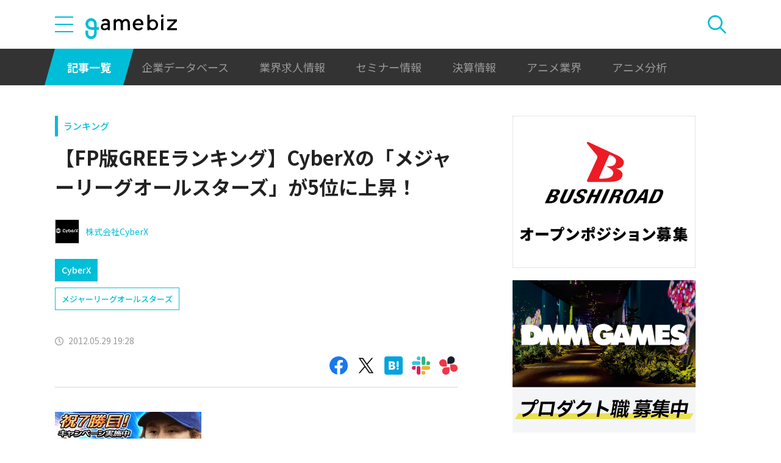

--- FILE ---
content_type: text/html; charset=UTF-8
request_url: https://gamebiz.jp/news/61957
body_size: 12110
content:
<!DOCTYPE html>
<html lang="ja">
<head>
    
    <!-- Google Tag Manager -->
    <script>(function(w,d,s,l,i){w[l]=w[l]||[];w[l].push({'gtm.start':new Date().getTime(),event:'gtm.js'});var f=d.getElementsByTagName(s)[0],j=d.createElement(s),dl=l!='dataLayer'?'&l='+l:'';j.async=true;j.src='https://www.googletagmanager.com/gtm.js?id='+i+dl;f.parentNode.insertBefore(j,f);})(window,document,'script','dataLayer','GTM-MZ9ZXJH');</script>
    <!-- End Google Tag Manager -->
    
<meta charset="utf-8"><meta http-equiv="X-UA-Compatible" content="IE=edge" />
<meta name="viewport" content="width=device-width, initial-scale=1.0, user-scalable=no" />
<title>【FP版GREEランキング】CyberXの「メジャーリーグオールスターズ」が5位に上昇！ | gamebiz</title>
<meta name="description" content="5月29日付のフィーチャフォン版「GREE」ランキングでは、トップ3は前日と変わらなかった。KONAMI「ドラゴンコレクション」が1位、カプコン/gumi「モンハン探検記 まぼろしの島」が2位、EA/gumi「FIFAワールドクラスサッカー」が3位だった。本日の注目は、CyberXの「メジャーリーグオールスターズ」だろう。前日の8位から5位に順位を上げており、トップ3入りが視野に入ってきた。男性…"/>
<meta name="keywords" content="Social,ゲーム,インフォ,SocialGameInfo,最新情報,人気アプリ,gamebiz,【FP版GREEランキング】CyberXの「メジャーリーグオールスターズ」が5位に上昇！"/>
<meta name="viewport" content="width=device-width,initial-scale=1.0,minimum-scale=1.0,user-scalable=no">
<meta name="format-detection" content="telephone=no, email=no, address=no">
<link href="/favicon.ico?1746614308" type="image/x-icon" rel="icon"><link href="/favicon.ico?1746614308" type="image/x-icon" rel="shortcut icon"><link href="/img/apple-touch-icon.png?1746614308" rel="apple-touch-icon-precomposed"><link rel="alternate" type="application/rss+xml" title="gamebiz【ゲームビズ】" href="https://gamebiz.jp/feed.rss" />
<meta property="og:title" content="【FP版GREEランキング】CyberXの「メジャーリーグオールスターズ」が5位に上昇！ | gamebiz"/>
<meta property="og:type" content="article"/>
<meta property="og:url" content="https://gamebiz.jp/news/61957"/>
<meta property="og:image" content="https://i3.gamebiz.jp/images/original/120529m006-201205.jpg"/>
<meta property="og:site_name" content="gamebiz【ゲームビズ】"/>
<meta property="og:description" content="5月29日付のフィーチャフォン版「GREE」ランキングでは、トップ3は前日と変わらなかった。KONAMI「ドラゴンコレクション」が1位、カプコン/gumi「モンハン探検記 まぼろしの島」が2位、EA/gumi「FIFAワールドクラスサッカー」が3位だった。本日の注目は、CyberXの「メジャーリーグオールスターズ」だろう。前日の8位から5位に順位を上げており、トップ3入りが視野に入ってきた。男性…"/>
<meta name="twitter:card" content="summary_large_image">
<meta name="twitter:site" content="@gamebiznews">
<meta property="fb:app_id" content="374980990488667"/>
<!--[if lte IE 9]><script src="../js/lib/html5shiv-printshiv.min.js"></script><![endif]-->

<link href="/news/61957" rel="canonical">
<link href="//fonts.googleapis.com/css?family=Montserrat:400,700" rel="stylesheet">
<link rel="stylesheet" href="https://cdnjs.cloudflare.com/ajax/libs/tiny-slider/2.9.3/tiny-slider.css"/>
<link rel="stylesheet" href="/css/swiper.min.css?1746613884"><link rel="stylesheet" href="/css/styles.css?1746613928">
</head>
<body class="page--article-detail">    <!-- Google Tag Manager (noscript) -->
<noscript><iframe src="https://www.googletagmanager.com/ns.html?id=GTM-MZ9ZXJH" height="0" width="0" style="display:none;visibility:hidden"></iframe></noscript>
<!-- End Google Tag Manager (noscript) -->
        
<header class="header js-header">
    <div class="container header__utils">
        <button type="button" class="header__open-drawer js-header__open-drawer">
            <span class="header__open-icon icon icon-menu">
                <span class="icon-menu__bar"></span>
                <span class="icon-menu__bar"></span>
                <span class="icon-menu__bar"></span>
            </span>
        </button>
        <div class="header__drawer js-header__drawer" data-overlay-classname="header__drawer-overlay">
    <div class="header__close-drawer-and-title js-header__close-drawer-and-title">
        <h2 class="header__drawer-title title--with-bl">カテゴリから探す</h2>
        <button type="button" class="header__close-drawer js-header__close-drawer">
            <span class="header__close-icon icon icon-close"></span>
        </button>
    </div>
    <div class="header__category-container--scrollable js-header__category-container">
                                <figure class="list-section header__category-group category-group">
                                <figcaption>
                    <h3 class="list-section__title header__category-group__name category-group__name">
                        企業動向                    </h3>
                </figcaption>
                                <ul class="header__category-list category-list">
                                            <li class="header__category-list__item category-list__item">
                            <a href="/news/category/1" class="header__category-list__link category-list__link">決算情報</a>                        </li>
                                            <li class="header__category-list__item category-list__item">
                            <a href="/news/category/47" class="header__category-list__link category-list__link">ファイナンス</a>                        </li>
                                            <li class="header__category-list__item category-list__item">
                            <a href="/news/category/42" class="header__category-list__link category-list__link">法務</a>                        </li>
                                            <li class="header__category-list__item category-list__item">
                            <a href="/news/category/12" class="header__category-list__link category-list__link">調査資料</a>                        </li>
                                            <li class="header__category-list__item category-list__item">
                            <a href="/news/category/11" class="header__category-list__link category-list__link">人事</a>                        </li>
                                            <li class="header__category-list__item category-list__item">
                            <a href="/news/category/8" class="header__category-list__link category-list__link">業界ニュース</a>                        </li>
                                    </ul>
            </figure>
                                            <figure class="list-section header__category-group category-group">
                                <figcaption>
                    <h3 class="list-section__title header__category-group__name category-group__name">
                        ゲーム動向                    </h3>
                </figcaption>
                                <ul class="header__category-list category-list">
                                            <li class="header__category-list__item category-list__item">
                            <a href="/news/category/5" class="header__category-list__link category-list__link">新作ゲーム</a>                        </li>
                                            <li class="header__category-list__item category-list__item">
                            <a href="/news/category/22" class="header__category-list__link category-list__link">サービス終了</a>                        </li>
                                            <li class="header__category-list__item category-list__item">
                            <a href="/news/category/13" class="header__category-list__link category-list__link">海外市場</a>                        </li>
                                            <li class="header__category-list__item category-list__item">
                            <a href="/news/category/9" class="header__category-list__link category-list__link">事前登録</a>                        </li>
                                            <li class="header__category-list__item category-list__item">
                            <a href="/news/category/2" class="header__category-list__link category-list__link">ランキング</a>                        </li>
                                            <li class="header__category-list__item category-list__item">
                            <a href="/news/category/4" class="header__category-list__link category-list__link">キャンペーン</a>                        </li>
                                            <li class="header__category-list__item category-list__item">
                            <a href="/news/category/10" class="header__category-list__link category-list__link">イベント</a>                        </li>
                                            <li class="header__category-list__item category-list__item">
                            <a href="/news/category/45" class="header__category-list__link category-list__link">アナログ/グッズ</a>                        </li>
                                    </ul>
            </figure>
                                            <figure class="list-section header__category-group category-group">
                                <figcaption>
                    <h3 class="list-section__title header__category-group__name category-group__name">
                        AnimeRecorder                    </h3>
                </figcaption>
                                <ul class="header__category-list category-list">
                                            <li class="header__category-list__item category-list__item">
                            <a href="/news/category/101" class="header__category-list__link category-list__link">アニメ情報</a>                        </li>
                                            <li class="header__category-list__item category-list__item">
                            <a href="/news/category/100" class="header__category-list__link category-list__link">アニメ業界</a>                        </li>
                                    </ul>
            </figure>
                                            <figure class="list-section header__category-group category-group">
                                <figcaption>
                    <h3 class="list-section__title header__category-group__name category-group__name">
                        特集                    </h3>
                </figcaption>
                                <ul class="header__category-list category-list">
                                            <li class="header__category-list__item category-list__item">
                            <a href="/news/category/3" class="header__category-list__link category-list__link">インタビュー</a>                        </li>
                                            <li class="header__category-list__item category-list__item">
                            <a href="/news/category/46" class="header__category-list__link category-list__link">BLC/NFT/メタバース</a>                        </li>
                                            <li class="header__category-list__item category-list__item">
                            <a href="/news/category/18" class="header__category-list__link category-list__link">tech</a>                        </li>
                                            <li class="header__category-list__item category-list__item">
                            <a href="/news/category/17" class="header__category-list__link category-list__link">マーケティング</a>                        </li>
                                            <li class="header__category-list__item category-list__item">
                            <a href="/news/category/7" class="header__category-list__link category-list__link">セミナー</a>                        </li>
                                    </ul>
            </figure>
                                            <figure class="list-section header__category-group category-group">
                                <ul class="header__category-list category-list">
                                            <li class="header__category-list__item category-list__item">
                            <a href="/news/category/20" class="header__category-list__link category-list__link">おはようgamebiz</a>                        </li>
                                    </ul>
            </figure>
                            <figure class="list-section header__category-group category-group">
            <ul class="header__category-list category-list">
                <li class="header__category-list__item category-list__item category-list__item--all-articles">
                    <a href="/news" class="header__category-list__link category-list__link">すべての記事を見る</a>                </li>
            </ul>
        </figure>
    </div>
</div>
        <div class="header__logo-container">
            <a href="/" class="header__logo"><img src="/img/logo.svg?1746614308" class="header__logo__image" alt="gamebiz"></a>        </div>
        <div class="header__search js-header__search">
            <div class="header__toggle-search">
                <button type="button" class="header__open-search js-header__open-search">
                    <span class="header__open-search__icon icon icon-search"></span>
                </button>
                <button type="button" class="header__close-search js-header__close-search">
                    <span class="icon icon-close header__close-search__icon"></span>
                </button>
            </div>
            
<form method="get" accept-charset="utf-8" id="headerSearchForm" class="header__search-form" action="/news/search">    <div class="header__search-form__inner">
        <select name="search_category" id="headerSearchSelectCategory" class="header__select-category"><option value="">すべての記事を見る</option><optgroup label="企業動向"><option value="1">決算情報</option><option value="47">ファイナンス</option><option value="42">法務</option><option value="12">調査資料</option><option value="11">人事</option><option value="8">業界ニュース</option></optgroup><optgroup label="ゲーム動向"><option value="5">新作ゲーム</option><option value="22">サービス終了</option><option value="13">海外市場</option><option value="9">事前登録</option><option value="2">ランキング</option><option value="4">キャンペーン</option><option value="10">イベント</option><option value="45">アナログ/グッズ</option></optgroup><optgroup label="AnimeRecorder"><option value="101">アニメ情報</option><option value="100">アニメ業界</option></optgroup><optgroup label="特集"><option value="3">インタビュー</option><option value="46">BLC/NFT/メタバース</option><option value="18">tech</option><option value="17">マーケティング</option><option value="7">セミナー</option></optgroup><option value="20">おはようgamebiz</option></select>        <div class="form-control form-control--button"><button type="button" class="header__open-category-list-modal submit-button btn btn--color-primary" data-micromodal-trigger="modal--select-category">カテゴリ選択<div class="icon icon-plus"></div></button></div>        <input type="text" name="keyword" autocomplete="off" class="header__search-input" placeholder="キーワード検索" id="keyword" aria-label="キーワード検索">        <div class="form-control form-control--button"><button type="submit" class="header__search-submit btn btn--color-text"><span class="header__search-submit__icon icon icon-search--white"></span>検索</button></div>    </div>
</form>            
<div id="modal--select-category" class="modal" aria-hidden="true">
    <div class="modal__overlay overlay" tabindex="-1" data-micromodal-close>
        <div class="modal__container" role="dialog" aria-modal="true" aria-labelledby="modal--select-category__title">
            <header class="modal__header">
                <h2 id="modal--select-category__title" class="title--with-bl">
                    カテゴリ選択
                </h2>
                <button class="modal__close" aria-label="Close modal" data-micromodal-close>
                    <span class="modal__close__icon icon icon-close"></span>
                </button>
            </header>
            <div class="modal__content" id="modal--select-category__content">
                                    <figure class="list-section select-category__category-group category-group">
                        <figcaption>
                            <h3 class="list-section__title select-category__category-group__name category-group__name">
                                企業動向                            </h3>
                        </figcaption>
                        <ul class="select-category__category-list category-list">
                                                            <li class="select-category__category-list__item category-list__item">
                                    <a href="javascript:;" class="select-category__category-list__link category-list__link js-modal-link-select-category" data-id="1">決算情報</a>                                </li>
                                                            <li class="select-category__category-list__item category-list__item">
                                    <a href="javascript:;" class="select-category__category-list__link category-list__link js-modal-link-select-category" data-id="47">ファイナンス</a>                                </li>
                                                            <li class="select-category__category-list__item category-list__item">
                                    <a href="javascript:;" class="select-category__category-list__link category-list__link js-modal-link-select-category" data-id="42">法務</a>                                </li>
                                                            <li class="select-category__category-list__item category-list__item">
                                    <a href="javascript:;" class="select-category__category-list__link category-list__link js-modal-link-select-category" data-id="12">調査資料</a>                                </li>
                                                            <li class="select-category__category-list__item category-list__item">
                                    <a href="javascript:;" class="select-category__category-list__link category-list__link js-modal-link-select-category" data-id="11">人事</a>                                </li>
                                                            <li class="select-category__category-list__item category-list__item">
                                    <a href="javascript:;" class="select-category__category-list__link category-list__link js-modal-link-select-category" data-id="8">業界ニュース</a>                                </li>
                                                    </ul>
                    </figure>
                                    <figure class="list-section select-category__category-group category-group">
                        <figcaption>
                            <h3 class="list-section__title select-category__category-group__name category-group__name">
                                ゲーム動向                            </h3>
                        </figcaption>
                        <ul class="select-category__category-list category-list">
                                                            <li class="select-category__category-list__item category-list__item">
                                    <a href="javascript:;" class="select-category__category-list__link category-list__link js-modal-link-select-category" data-id="5">新作ゲーム</a>                                </li>
                                                            <li class="select-category__category-list__item category-list__item">
                                    <a href="javascript:;" class="select-category__category-list__link category-list__link js-modal-link-select-category" data-id="22">サービス終了</a>                                </li>
                                                            <li class="select-category__category-list__item category-list__item">
                                    <a href="javascript:;" class="select-category__category-list__link category-list__link js-modal-link-select-category" data-id="13">海外市場</a>                                </li>
                                                            <li class="select-category__category-list__item category-list__item">
                                    <a href="javascript:;" class="select-category__category-list__link category-list__link js-modal-link-select-category" data-id="9">事前登録</a>                                </li>
                                                            <li class="select-category__category-list__item category-list__item">
                                    <a href="javascript:;" class="select-category__category-list__link category-list__link js-modal-link-select-category" data-id="2">ランキング</a>                                </li>
                                                            <li class="select-category__category-list__item category-list__item">
                                    <a href="javascript:;" class="select-category__category-list__link category-list__link js-modal-link-select-category" data-id="4">キャンペーン</a>                                </li>
                                                            <li class="select-category__category-list__item category-list__item">
                                    <a href="javascript:;" class="select-category__category-list__link category-list__link js-modal-link-select-category" data-id="10">イベント</a>                                </li>
                                                            <li class="select-category__category-list__item category-list__item">
                                    <a href="javascript:;" class="select-category__category-list__link category-list__link js-modal-link-select-category" data-id="45">アナログ/グッズ</a>                                </li>
                                                    </ul>
                    </figure>
                                    <figure class="list-section select-category__category-group category-group">
                        <figcaption>
                            <h3 class="list-section__title select-category__category-group__name category-group__name">
                                AnimeRecorder                            </h3>
                        </figcaption>
                        <ul class="select-category__category-list category-list">
                                                            <li class="select-category__category-list__item category-list__item">
                                    <a href="javascript:;" class="select-category__category-list__link category-list__link js-modal-link-select-category" data-id="101">アニメ情報</a>                                </li>
                                                            <li class="select-category__category-list__item category-list__item">
                                    <a href="javascript:;" class="select-category__category-list__link category-list__link js-modal-link-select-category" data-id="100">アニメ業界</a>                                </li>
                                                    </ul>
                    </figure>
                                    <figure class="list-section select-category__category-group category-group">
                        <figcaption>
                            <h3 class="list-section__title select-category__category-group__name category-group__name">
                                特集                            </h3>
                        </figcaption>
                        <ul class="select-category__category-list category-list">
                                                            <li class="select-category__category-list__item category-list__item">
                                    <a href="javascript:;" class="select-category__category-list__link category-list__link js-modal-link-select-category" data-id="3">インタビュー</a>                                </li>
                                                            <li class="select-category__category-list__item category-list__item">
                                    <a href="javascript:;" class="select-category__category-list__link category-list__link js-modal-link-select-category" data-id="46">BLC/NFT/メタバース</a>                                </li>
                                                            <li class="select-category__category-list__item category-list__item">
                                    <a href="javascript:;" class="select-category__category-list__link category-list__link js-modal-link-select-category" data-id="18">tech</a>                                </li>
                                                            <li class="select-category__category-list__item category-list__item">
                                    <a href="javascript:;" class="select-category__category-list__link category-list__link js-modal-link-select-category" data-id="17">マーケティング</a>                                </li>
                                                            <li class="select-category__category-list__item category-list__item">
                                    <a href="javascript:;" class="select-category__category-list__link category-list__link js-modal-link-select-category" data-id="7">セミナー</a>                                </li>
                                                    </ul>
                    </figure>
                                    <figure class="list-section select-category__category-group category-group">
                        <figcaption>
                            <h3 class="list-section__title select-category__category-group__name category-group__name">
                                                            </h3>
                        </figcaption>
                        <ul class="select-category__category-list category-list">
                                                            <li class="select-category__category-list__item category-list__item">
                                    <a href="javascript:;" class="select-category__category-list__link category-list__link js-modal-link-select-category" data-id="20">おはようgamebiz</a>                                </li>
                                                    </ul>
                    </figure>
                                <figure class="list-section select-category__category-group category-group">
                    <ul class="select-category__category-list category-list">
                        <li class="select-category__category-list__item category-list__item category-list__item--all-articles">
                            <a href="javascript:;" class="select-category__category-list__link category-list__link js-modal-link-select-category">すべての記事を見る</a>                        </li>
                    </ul>
                </figure>
            </div>
        </div>
    </div>
</div>
        </div>
    </div>
    <nav class="header__nav">
        <div class="header__nav__container container">
            <a href="/news" class="header__nav__link is-current">記事一覧</a>            <a href="/companies" class="header__nav__link">企業データベース</a>            <a href="/jobs" class="header__nav__link">業界求人情報</a>            <a href="/seminars" class="header__nav__link">セミナー情報</a>            <a href="/news/category/1" class="header__nav__link">決算情報</a>            <a href="/news/category/100" class="header__nav__link">アニメ業界</a>            <a href="/news/tag/23237" class="header__nav__link">アニメ分析</a>        </div>
    </nav>
</header>
    
<main class="main">
    <div class="main__contents js-main__contents">
        <div class="container main__contents__container">
            <div class="page-contents js-page-contents">
                <div class="page-contents__inner">
                    
    <div class="ad ad--gold ad--side-gold--sp" data-ad-side-gold-sp></div>
                    <article class="article">
                        <div class="article__header">
                            <div class="bg-video__box">
                                <div class="bg-video__box__inner">
                                                                        <div class="article__category">
                                        <a href="/news/category/2">ランキング</a>                                    </div>
                                                                        <h1 class="article__title">
                                        【FP版GREEランキング】CyberXの「メジャーリーグオールスターズ」が5位に上昇！                                    </h1>
                                </div>
                            </div>
                            <div class="bg-video__box bg-video__box--ad--external bg-video__box--bg bg-video__box--padding--s bg-video__box--margin--s">
                                <div class="bg-video__box__inner">
                                    <div class="ad ad--external" data-ad='{"area_category":"google-ad","area":"sp-article-detail"}'></div>
                                </div>
                            </div>
                            
<div class="article__companies">
    <div class="bg-video__box bg-video__box--company-list bg-video__box--bg bg-video__box--padding--s bg-video__box--margin--s">
        <div class="bg-video__box__inner">
            <ul class="company-list">
                                <li class="company-list__item">
                    <a href="/companies/121" class="company-list__link">
                        <div class="company-list__image media-container">
                            <div class="media-inner">
                                <img src="https://i3.gamebiz.jp/images/original/120530cyberxlogo.jpg" class="media-image" onerror="this.onerror = null;this.src=&quot;/img/no-image-company.png?1746614308&quot;" alt="">                            </div>
                        </div>
                        <div class="company-list__name">
                            株式会社CyberX                        </div>
                    </a>
                </li>
                            </ul>
        </div>
    </div>
    <div class="bg-video__box">
        <div class="bg-video__box__inner">
            <ul class="company-list company-list--block-link">
                                <li class="company-list__item">
                    <a href="/companies/121#articles" class="company-list__link">
                        <div class="company-list__image media-container">
                            <div class="media-inner">
                                <img src="https://i3.gamebiz.jp/images/original/120530cyberxlogo.jpg" class="media-image" onerror="this.onerror = null;this.src=&quot;/img/no-image-company.png?1746614308&quot;" alt="">                            </div>
                        </div>
                        <div class="company-list__name">
                            CyberX                        </div>
                    </a>
                </li>
                            </ul>
        </div>
    </div>
</div>
                            <div class="bg-video__box">
                                <div class="bg-video__box__inner">
                                    <div class="article__tags">
                                        
<ul class="tag-list">
        <li class="tag-list__item">
        <a href="/news/tag/2741" class="tag-list__link tag">メジャーリーグオールスターズ</a>    </li>
    </ul>
                                    </div>
                                </div>
                            </div>
                            <div class="bg-video__box">
                                <div class="bg-video__box__inner">
                                    <div class="author-and-published-at">
                                                                                                                            <div class="article__published-at">
                                                <span class="article__published-at__icon icon icon-clock"></span>
                                                2012.05.29 19:28                                            </div>
                                                                            </div>
                                </div>
                            </div>
                            <div class="bg-video__box">
                                <div class="bg-video__box__inner">
                                    <div class="share-sns">
    <a href="https://www.facebook.com/share.php?u=https%3A%2F%2Fgamebiz.jp%2Fnews%2F61957" class="share-sns__link" target="_blank"><span class="icon icon-facebook"></a>    <a href="https://twitter.com/" class="share-sns__link" target="_blank" onclick="window.open(&#039;https://twitter.com/intent/tweet?text=%E3%80%90FP%E7%89%88GREE%E3%83%A9%E3%83%B3%E3%82%AD%E3%83%B3%E3%82%B0%E3%80%91CyberX%E3%81%AE%E3%80%8C%E3%83%A1%E3%82%B8%E3%83%A3%E3%83%BC%E3%83%AA%E3%83%BC%E3%82%B0%E3%82%AA%E3%83%BC%E3%83%AB%E3%82%B9%E3%82%BF%E3%83%BC%E3%82%BA%E3%80%8D%E3%81%8C5%E4%BD%8D%E3%81%AB%E4%B8%8A%E6%98%87%EF%BC%81%0Ahttps%3A%2F%2Fgamebiz.jp%2Fnews%2F61957&#039;,
                       &#039;tweetwindow&#039;,
                       &#039;width=550, height=450, personalbar=0, toolbar=0, scrollbars=1, resizable=1&#039;); return false;"><span class="icon icon-X"></a>    <a href="https://b.hatena.ne.jp/add?mode=confirm&amp;url=https%3A%2F%2Fgamebiz.jp%2Fnews%2F61957&amp;title=%E3%80%90FP%E7%89%88GREE%E3%83%A9%E3%83%B3%E3%82%AD%E3%83%B3%E3%82%B0%E3%80%91CyberX%E3%81%AE%E3%80%8C%E3%83%A1%E3%82%B8%E3%83%A3%E3%83%BC%E3%83%AA%E3%83%BC%E3%82%B0%E3%82%AA%E3%83%BC%E3%83%AB%E3%82%B9%E3%82%BF%E3%83%BC%E3%82%BA%E3%80%8D%E3%81%8C5%E4%BD%8D%E3%81%AB%E4%B8%8A%E6%98%87%EF%BC%81" class="share-sns__link" target="_blank"><span class="icon icon-hatena"></a>    <a href="https://gamebiz.jp/slack/authorize?url=https%3A%2F%2Fgamebiz.jp%2Fnews%2F61957&amp;title=%E3%80%90FP%E7%89%88GREE%E3%83%A9%E3%83%B3%E3%82%AD%E3%83%B3%E3%82%B0%E3%80%91CyberX%E3%81%AE%E3%80%8C%E3%83%A1%E3%82%B8%E3%83%A3%E3%83%BC%E3%83%AA%E3%83%BC%E3%82%B0%E3%82%AA%E3%83%BC%E3%83%AB%E3%82%B9%E3%82%BF%E3%83%BC%E3%82%BA%E3%80%8D%E3%81%8C5%E4%BD%8D%E3%81%AB%E4%B8%8A%E6%98%87%EF%BC%81" class="share-sns__link" target="_blank"><span class="icon icon-slack"></a>    <a href="https://gamebiz.jp/chatwork/authorize?url=https%253A%252F%252Fgamebiz.jp%252Fnews%252F61957&amp;title=%25E3%2580%2590FP%25E7%2589%2588GREE%25E3%2583%25A9%25E3%2583%25B3%25E3%2582%25AD%25E3%2583%25B3%25E3%2582%25B0%25E3%2580%2591CyberX%25E3%2581%25AE%25E3%2580%258C%25E3%2583%25A1%25E3%2582%25B8%25E3%2583%25A3%25E3%2583%25BC%25E3%2583%25AA%25E3%2583%25BC%25E3%2582%25B0%25E3%2582%25AA%25E3%2583%25BC%25E3%2583%25AB%25E3%2582%25B9%25E3%2582%25BF%25E3%2583%25BC%25E3%2582%25BA%25E3%2580%258D%25E3%2581%258C5%25E4%25BD%258D%25E3%2581%25AB%25E4%25B8%258A%25E6%2598%2587%25EF%25BC%2581" class="share-sns__link" target="_blank"><span class="icon icon-chatworks"></a></div>
                                </div>
                            </div>
                        </div>
                        <div class="bg-video__box bg-video__box--bg bg-video__box--margin--s--top bg-video__box--padding--s--top">
                            <div class="bg-video__box__inner">
                                <div class="article__body">
                                    <div class="article__featured-image"></div>
                                    <!-- TODO: [data-content="blogparts"] つける -->
                                    <div class="article__body-text" data-content="blogparts">
                                        <img data-lazyload="delay" data-src="https://i3.gamebiz.jp/old_images/uploads/2012/05/120529m006.jpg" alt="" title="120529m006" width="240" height="180" class="alignright size-full wp-image-61958" />5月29日付のフィーチャフォン版「GREE」ランキングでは、トップ3は前日と変わらなかった。KONAMI「ドラゴンコレクション」が1位、カプコン/gumi「モンハン探検記 まぼろしの島」が2位、EA/gumi「FIFAワールドクラスサッカー」が3位だった。<!--more-->

本日の注目は、CyberXの「メジャーリーグオールスターズ」だろう。前日の8位から5位に順位を上げており、トップ3入りが視野に入ってきた。男性ランキングは4位につけている。現在、会員数15万人突破を記念したキャンペーンに加え、ダルビッシュ投手の7勝目を記念したキャンペーンも実施しており、多くのユーザーを集めているようだ。メジャーリーグのニュース配信など毎日アクセスしたくなるような仕掛けが施されている。CAグループは、Mobageでの勢力図に大きな影響を与えたが、今後、GREEでも勢力図を変えるかもしれない。

また、KONAMI「Jリーグドリームイレブン」が13位から11位にランクアップ。Jリーグの選手に加えて、新たにサッカー日本代表チームの選手を追加しており、人気を集めた。従来のJリーグのファンだけでなく、日本代表を応援するファンが流入している模様で、ユーザーの動きが活発になっている模様。

&nbsp;

&nbsp;
<table border="0" frame="VOID" rules="NONE" cellspacing="0"><colgroup> <col width="39" /> <col width="285" /> <col width="232" /></colgroup>
<tbody>
<tr>
<td align="CENTER" width="39" height="17">順位</td>
<td align="CENTER" valign="MIDDLE" width="285">タイトル</td>
<td align="CENTER" valign="MIDDLE" width="232">開発会社</td>
</tr>
<tr>
<td align="LEFT" height="17"><span style="font-family: Times New Roman;">1</span></td>
<td align="LEFT"><a href="http://mpf.gree.jp/1/">ドラゴンコレクション</a></td>
<td align="LEFT">コナミデジタルエンタテインメント&lt;9766&gt;</td>
</tr>
<tr>
<td align="LEFT" height="17"><span style="font-family: Times New Roman;">2</span></td>
<td align="LEFT"><a href="http://mpf.gree.jp/3221">モンハン探検記 まぼろしの島</a></td>
<td align="LEFT">カプコン&lt;9697&gt;/gumi</td>
</tr>
<tr>
<td align="LEFT" height="17"><span style="font-family: Times New Roman;">3</span></td>
<td align="LEFT"><a href="http://mpf.gree.jp/3241">FIFAワールドクラスサッカー</a></td>
<td align="LEFT">エレクトロニック・アーツ/gumi</td>
</tr>
<tr>
<td align="LEFT" height="17"><span style="font-family: Times New Roman;">4</span></td>
<td align="LEFT"><a href="http://mpf.gree.jp/2855">王子様のプロポーズfor GREE</a></td>
<td align="LEFT">ボルテージ&lt;3639&gt;</td>
</tr>
<tr>
<td align="LEFT" height="17"><span style="font-family: Times New Roman;">5</span></td>
<td align="LEFT"><a href="http://mpf.gree.jp/52571">メジャーリーグオールスターズ</a></td>
<td align="LEFT"><span style="font-family: Times New Roman;">CyberX&lt;4751&gt;</span></td>
</tr>
<tr>
<td align="LEFT" height="17"><span style="font-family: Times New Roman;">6</span></td>
<td align="LEFT"><a href="http://mpf.gree.jp/2906">デジモンコレクターズ</a></td>
<td align="LEFT">バンダイナムコオンライン&lt;7832&gt;</td>
</tr>
<tr>
<td align="LEFT" height="17"><span style="font-family: Times New Roman;">7</span></td>
<td align="LEFT"><a href="http://mpf.gree.jp/3056">バハムートブレイブ</a></td>
<td align="LEFT">オルトプラス</td>
</tr>
<tr>
<td align="LEFT" height="17"><span style="font-family: Times New Roman;">8</span></td>
<td align="LEFT"><a href="http://mpf.gree.jp/841/">ちょこっとファーム</a></td>
<td align="LEFT">ドリコム&lt;3793&gt;</td>
</tr>
<tr>
<td align="LEFT" height="17"><span style="font-family: Times New Roman;">9</span></td>
<td align="LEFT"><a href="http://mpf.gree.jp/389/">任侠道</a></td>
<td align="LEFT"><span style="font-family: Times New Roman;">gumi</span></td>
</tr>
<tr>
<td align="LEFT" height="17"><span style="font-family: Times New Roman;">10</span></td>
<td align="LEFT"><a href="http://mpf.gree.jp/1236/">プロ野球ドリームナイン</a></td>
<td align="LEFT">コナミデジタルエンタテインメント&lt;9766&gt;</td>
</tr>
<tr>
<td align="LEFT" height="17"><span style="font-family: Times New Roman;">11</span></td>
<td align="LEFT"><a href="http://mpf.gree.jp/2620/">Jリーグドリームイレブン</a></td>
<td align="LEFT">コナミデジタルエンタテインメント&lt;9766&gt;</td>
</tr>
<tr>
<td align="LEFT" height="17"><span style="font-family: Times New Roman;">12</span></td>
<td align="LEFT"><a href="http://mpf.gree.jp/2440/">海賊道</a></td>
<td align="LEFT"><span style="font-family: Times New Roman;">gumi</span></td>
</tr>
<tr>
<td align="LEFT" height="17"><span style="font-family: Times New Roman;">13</span></td>
<td align="LEFT"><a href="http://mpf.gree.jp/652/">陰陽師～平安妖奇譚～</a></td>
<td align="LEFT">ドリコム&lt;3793&gt;</td>
</tr>
<tr>
<td align="LEFT" height="17"><span style="font-family: Times New Roman;">14</span></td>
<td align="LEFT"><a href="http://mpf.gree.jp/24/">ぼくのレストラン2</a></td>
<td align="LEFT"><span style="font-family: Times New Roman;">Synphonie</span></td>
</tr>
<tr>
<td align="LEFT" height="17"><span style="font-family: Times New Roman;">15</span></td>
<td align="LEFT" valign="MIDDLE" bgcolor="#ffffff"><a href="http://mpf.gree.jp/3462">キャプテン翼～つくろうドリームチーム～</a></td>
<td align="LEFT" valign="MIDDLE" bgcolor="#ffffff"><span style="font-family: Times New Roman;">KLab&lt;3656&gt;</span></td>
</tr>
<tr>
<td align="LEFT" height="17"><span style="font-family: Times New Roman;">16</span></td>
<td align="LEFT"><a href="http://mpf.gree.jp/1494/">クローズ×WORST～最強伝説～</a></td>
<td align="LEFT">コナミデジタルエンタテインメント&lt;9766&gt;</td>
</tr>
<tr>
<td align="LEFT" height="17"><span style="font-family: Times New Roman;">17</span></td>
<td align="LEFT"><a href="http://mpf.gree.jp/1174/">ポップタワー for GREE</a></td>
<td align="LEFT">タイトー&lt;9684&gt;</td>
</tr>
<tr>
<td align="LEFT" height="17"><span style="font-family: Times New Roman;">18</span></td>
<td align="LEFT"><a href="http://mpf.gree.jp/1801">100万人のWinning Post</a></td>
<td align="LEFT">コーエーテクモゲームス&lt;3635&gt;</td>
</tr>
<tr>
<td align="LEFT" height="17"><span style="font-family: Times New Roman;">19</span></td>
<td align="LEFT"><a href="http://mpf.gree.jp/51272/">恋人は専属SP☆プレミアム</a></td>
<td align="LEFT">ボルテージ&lt;3639&gt;</td>
</tr>
<tr>
<td align="LEFT" height="17"><span style="font-family: Times New Roman;">20</span></td>
<td align="LEFT"><a href="http://mpf.gree.jp/3496/">イケメン恋戦◆平清盛 for GREE</a></td>
<td align="LEFT">サイバード</td>
</tr>
</tbody>
</table>
&nbsp;

&nbsp;

&nbsp;

(C)CyberX,inc.
Ⓒ2012 MLB Advanced Media, L.P.Major League Baseball trademarks andcopyrights are used with permission of　MLB Advanced Media, L.P.All rights reserved.
ⒸMLBPA Official Licensee – Major League Baseball Players Association                                    </div>
                                </div>
                            </div>
                        </div>
                        <div class="article__footer">
                            <div class="bg-video__box bg-video__box--bg bg-video__box--margin--s--bottom bg-video__box--padding--s--bottom">
                                <div class="bg-video__box__inner">
                                    <div class="share-sns">
    <a href="https://www.facebook.com/share.php?u=https%3A%2F%2Fgamebiz.jp%2Fnews%2F61957" class="share-sns__link" target="_blank"><span class="icon icon-facebook"></a>    <a href="https://twitter.com/" class="share-sns__link" target="_blank" onclick="window.open(&#039;https://twitter.com/intent/tweet?text=%E3%80%90FP%E7%89%88GREE%E3%83%A9%E3%83%B3%E3%82%AD%E3%83%B3%E3%82%B0%E3%80%91CyberX%E3%81%AE%E3%80%8C%E3%83%A1%E3%82%B8%E3%83%A3%E3%83%BC%E3%83%AA%E3%83%BC%E3%82%B0%E3%82%AA%E3%83%BC%E3%83%AB%E3%82%B9%E3%82%BF%E3%83%BC%E3%82%BA%E3%80%8D%E3%81%8C5%E4%BD%8D%E3%81%AB%E4%B8%8A%E6%98%87%EF%BC%81%0Ahttps%3A%2F%2Fgamebiz.jp%2Fnews%2F61957&#039;,
                       &#039;tweetwindow&#039;,
                       &#039;width=550, height=450, personalbar=0, toolbar=0, scrollbars=1, resizable=1&#039;); return false;"><span class="icon icon-X"></a>    <a href="https://b.hatena.ne.jp/add?mode=confirm&amp;url=https%3A%2F%2Fgamebiz.jp%2Fnews%2F61957&amp;title=%E3%80%90FP%E7%89%88GREE%E3%83%A9%E3%83%B3%E3%82%AD%E3%83%B3%E3%82%B0%E3%80%91CyberX%E3%81%AE%E3%80%8C%E3%83%A1%E3%82%B8%E3%83%A3%E3%83%BC%E3%83%AA%E3%83%BC%E3%82%B0%E3%82%AA%E3%83%BC%E3%83%AB%E3%82%B9%E3%82%BF%E3%83%BC%E3%82%BA%E3%80%8D%E3%81%8C5%E4%BD%8D%E3%81%AB%E4%B8%8A%E6%98%87%EF%BC%81" class="share-sns__link" target="_blank"><span class="icon icon-hatena"></a>    <a href="https://gamebiz.jp/slack/authorize?url=https%3A%2F%2Fgamebiz.jp%2Fnews%2F61957&amp;title=%E3%80%90FP%E7%89%88GREE%E3%83%A9%E3%83%B3%E3%82%AD%E3%83%B3%E3%82%B0%E3%80%91CyberX%E3%81%AE%E3%80%8C%E3%83%A1%E3%82%B8%E3%83%A3%E3%83%BC%E3%83%AA%E3%83%BC%E3%82%B0%E3%82%AA%E3%83%BC%E3%83%AB%E3%82%B9%E3%82%BF%E3%83%BC%E3%82%BA%E3%80%8D%E3%81%8C5%E4%BD%8D%E3%81%AB%E4%B8%8A%E6%98%87%EF%BC%81" class="share-sns__link" target="_blank"><span class="icon icon-slack"></a>    <a href="https://gamebiz.jp/chatwork/authorize?url=https%253A%252F%252Fgamebiz.jp%252Fnews%252F61957&amp;title=%25E3%2580%2590FP%25E7%2589%2588GREE%25E3%2583%25A9%25E3%2583%25B3%25E3%2582%25AD%25E3%2583%25B3%25E3%2582%25B0%25E3%2580%2591CyberX%25E3%2581%25AE%25E3%2580%258C%25E3%2583%25A1%25E3%2582%25B8%25E3%2583%25A3%25E3%2583%25BC%25E3%2583%25AA%25E3%2583%25BC%25E3%2582%25B0%25E3%2582%25AA%25E3%2583%25BC%25E3%2583%25AB%25E3%2582%25B9%25E3%2582%25BF%25E3%2583%25BC%25E3%2582%25BA%25E3%2580%258D%25E3%2581%258C5%25E4%25BD%258D%25E3%2581%25AB%25E4%25B8%258A%25E6%2598%2587%25EF%25BC%2581" class="share-sns__link" target="_blank"><span class="icon icon-chatworks"></a></div>
                                </div>
                            </div>
                                                                                                                <div class="bg-video__box bg-video__box--bg bg-video__box--articles bg-video__box--padding--s bg-video__box--margin--s--bottom">
                                <div class="bg-video__box__inner">
                                                                        <div class="category-article-links">
                                        <h3 class="secondary-title">ランキング</h3>
                                        <div class="articles__scrollbox">
                                                                                            <div class="article article--vertical">
                                                    <a href="/news/420016" class="article__link">
    <div class="article__image media-container">
        <div class="media-inner">
            <img data-src="https://i3.gamebiz.jp/media/0b8d234b-4967-4f1c-ac1c-7d140874b8e6.jpg" class="media-image" onerror="this.onerror = null;this.data-src=&quot;/img/no-image-default.png?1746614308&quot;" data-object-fit="contain" data-lazyload="delay" alt="">        </div>
    </div>
    <div class="article__meta">
                <h3 class="article__title">
            【Steam(1/29)】偽英国紳士団の新作『東方の迷宮Tri 夢見る乙女と神秘の宝珠』が7位に登場　東方project二次創作の長編ダンジョンRPG        </h3>
                <div class="article__published-at">
            <span class="article__published-at__icon icon icon-clock"></span>
            2026.01.29 10:44        </div>
            </div>
</a>
                                                </div>
                                                                                            <div class="article article--vertical">
                                                    <a href="/news/420014" class="article__link">
    <div class="article__image media-container">
        <div class="media-inner">
            <img data-src="https://i3.gamebiz.jp/media/4f076560-e65d-4147-a860-0be1160ed4e4.jpg" class="media-image" onerror="this.onerror = null;this.data-src=&quot;/img/no-image-default.png?1746614308&quot;" data-object-fit="contain" data-lazyload="delay" alt="">        </div>
    </div>
    <div class="article__meta">
                <h3 class="article__title">
            【App Store(1/29)】『キングダム 覇道』が32ランクアップで8位に浮上　新ULTRAキャラ「アルティメット孫悟飯吸収 魔人ブウ」参戦で『レジェンズ』は126位⇒18位        </h3>
                <div class="article__published-at">
            <span class="article__published-at__icon icon icon-clock"></span>
            2026.01.29 10:30        </div>
            </div>
</a>
                                                </div>
                                                                                            <div class="article article--vertical">
                                                    <a href="/news/420012" class="article__link">
    <div class="article__image media-container">
        <div class="media-inner">
            <img data-src="https://i3.gamebiz.jp/media/053aa33c-7fd5-43bf-aee4-a627999e202a.jpg" class="media-image" onerror="this.onerror = null;this.data-src=&quot;/img/no-image-default.png?1746614308&quot;" data-object-fit="contain" data-lazyload="delay" alt="">        </div>
    </div>
    <div class="article__meta">
                <h3 class="article__title">
            【Google Play(1/29)】トップ20圏内に動きなし　新作『アークナイツ：エンドフィールド』が首位獲得なるかに関心        </h3>
                <div class="article__published-at">
            <span class="article__published-at__icon icon icon-clock"></span>
            2026.01.29 09:30        </div>
            </div>
</a>
                                                </div>
                                                                                    </div>
                                        <a href="/news/category/2" class="category-articles__show-all btn btn--color-primary btn--arrow-right">すべて見る</a>                                    </div>
                                                                    </div>
                            </div>
                                                        <div class="bg-video__box bg-video__box--ad--external bg-video__box--bg bg-video__box--padding--s bg-video__box--margin--s">
                                <div class="bg-video__box__inner">
                                    <div class="ad ad--external" data-ad='{"area_category":"google-ad","area":"sp-article-detail"}'></div>
                                </div>
                            </div>
                            
<div class="article__companies">
    <div class="bg-video__box bg-video__box--company-list bg-video__box--bg bg-video__box--padding--s bg-video__box--margin--s">
        <div class="bg-video__box__inner">
            <ul class="company-list">
                                <li class="company-list__item">
                    <a href="/companies/121" class="company-list__link">
                        <div class="company-list__image media-container">
                            <div class="media-inner">
                                <img src="https://i3.gamebiz.jp/images/original/120530cyberxlogo.jpg" class="media-image" onerror="this.onerror = null;this.src=&quot;/img/no-image-company.png?1746614308&quot;" alt="">                            </div>
                        </div>
                        <div class="company-list__name">
                            株式会社CyberX                        </div>
                    </a>
                </li>
                            </ul>
        </div>
    </div>
    <div class="bg-video__box">
        <div class="bg-video__box__inner">
            <ul class="company-list company-list--block-link">
                                <li class="company-list__item">
                    <a href="/companies/121#articles" class="company-list__link">
                        <div class="company-list__image media-container">
                            <div class="media-inner">
                                <img src="https://i3.gamebiz.jp/images/original/120530cyberxlogo.jpg" class="media-image" onerror="this.onerror = null;this.src=&quot;/img/no-image-company.png?1746614308&quot;" alt="">                            </div>
                        </div>
                        <div class="company-list__name">
                            CyberX                        </div>
                    </a>
                </li>
                            </ul>
        </div>
    </div>
</div>
                            <div class="bg-video__box">
                                <div class="bg-video__box__inner">
                                    <div class="article__tags">
                                        
<ul class="tag-list">
        <li class="tag-list__item">
        <a href="/news/tag/2741" class="tag-list__link tag">メジャーリーグオールスターズ</a>    </li>
    </ul>
                                    </div>
                                </div>
                            </div>
                        </div>
                    </article>
                    <div
                            class="
                                bg-video__box
                                bg-video__box--more-articles
                                bg-video__box--bg
                                bg-video__box--margin
                                bg-video__box--padding--s
                            "
                        >
                        <div class="bg-video__box__inner">
                            <section class="related-articles">
                                <h2 class="secondary-title">あわせて読みたい</h2>
                                                                
<div class="articles articles--stack">
        <div class="article article--horizontal">
        <a href="/news/67504" class="article__link">
    <div class="article__image media-container">
        <div class="media-inner">
            <img src="https://i3.gamebiz.jp/images/original/120709m01-201207.jpg" class="media-image" onerror="this.onerror = null;this.src=&quot;/img/no-image-default.png?1746614308&quot;" data-object-fit="contain" alt="">        </div>
    </div>
    <div class="article__meta">
                <div class="article__category-and-badge">
            <span class="article__category">
                ランキング            </span>
                    </div>
                <h3 class="article__title">
            【FP版GREEランキング（7/9）】CyberX「メジャーリーグオールスターズ」が12位に上昇        </h3>
                <div class="article__published-at">
            <span class="article__published-at__icon icon icon-clock"></span>
            2012.07.09 19:59        </div>
            </div>
</a>
    </div>
        <div class="article article--horizontal">
        <a href="/news/62685" class="article__link">
    <div class="article__image media-container">
        <div class="media-inner">
            <img src="https://i3.gamebiz.jp/images/original/120604d03-201206.jpg" class="media-image" onerror="this.onerror = null;this.src=&quot;/img/no-image-default.png?1746614308&quot;" data-object-fit="contain" alt="">        </div>
    </div>
    <div class="article__meta">
                <div class="article__category-and-badge">
            <span class="article__category">
                ランキング            </span>
                    </div>
                <h3 class="article__title">
            【SP版GREEランキング】CyberX「メジャーリーグオールスターズ」が11位に        </h3>
                <div class="article__published-at">
            <span class="article__published-at__icon icon icon-clock"></span>
            2012.06.04 20:39        </div>
            </div>
</a>
    </div>
        <div class="article article--horizontal">
        <a href="/news/62106" class="article__link">
    <div class="article__image media-container">
        <div class="media-inner">
            <img src="https://i3.gamebiz.jp/images/original/120530c02-201205.jpg" class="media-image" onerror="this.onerror = null;this.src=&quot;/img/no-image-default.png?1746614308&quot;" data-object-fit="contain" alt="">        </div>
    </div>
    <div class="article__meta">
                <div class="article__category-and-badge">
            <span class="article__category">
                ランキング            </span>
                    </div>
                <h3 class="article__title">
            【FP版GREEランキング】CyberX「メジャーリーグオールスターズ」がトップ3に！…Jリーグドリームイレブンもトップ10入り        </h3>
                <div class="article__published-at">
            <span class="article__published-at__icon icon icon-clock"></span>
            2012.05.30 20:46        </div>
            </div>
</a>
    </div>
    </div>
                                                            </section>
                        </div>
                    </div>
                    
        <div class="bg-video__box bg-video__box--margin--top">
        <div class="bg-video__box__inner">
            <section class="company-info">
                <div class="company ">
                    <div class="company__image-and-meta">
                                                <div class="company__image media-container">
                            <div class="media-inner">
                                <a href="/companies/121"><img data-src="https://i3.gamebiz.jp/images/original/120530cyberxlogo.jpg" class="media-image" onerror="this.onerror = null;this.data-src=&quot;/img/no-image-company.png?1746614308&quot;" data-lazyload="delay" alt=""></a>                            </div>
                        </div>
                                                <div class="company__meta">
                            <div class="company__name">株式会社CyberX</div>
                                                        
                        </div>
                        
                    </div>
                    
                    <div class="company__about">
    <h3 class="title--with-bl">会社情報</h3>
    <dl class="data-list">
        <div class="data-list__row">
            <dt class="data-list__title">会社名</dt>
            <dd class="data-list__description">
                株式会社CyberX            </dd>
        </div>
                <div class="data-list__row">
            <dt class="data-list__title">設立</dt>
            <dd class="data-list__description">2008年5月</dd>
        </div>
                                                    </dl>
</div>
                    
                    
                    
                    <a href="/companies/121" class="company__link-to-detail btn btn--color-primary btn--arrow-right">企業データを見る</a>                </div>
            </section>
        </div>
    </div>
                    </div>
            </div>
            
<aside class="sidebar js-sidebar">
    <div class="sidebar__inner">
        
    <section class="sidebar__section sidebar__section--ad bg-video__box">
        <div class="sidebar__content">
            <div class="ad ad--gold ad--side-gold--pc" data-ad='{"area_category": "enterprise-advertisement", "area": "side-gold"}'></div>
        </div>
    </section>
        
<section class="sidebar__section sidebar__section--ads bg-video__box">
    <div class="sidebar__content">
        <div class="spot-ads">
                                                <div class="ad ad--spot" data-ad='{"area_category": "spot-advertisement", "area": "spot", "ad_id": 95}'></div>
                                    </div>
    </div>
</section>
        <section class="sidebar__section sidebar__section--pickup-banners bg-video__box">
            <div class="sidebar__content">
                                
<div class="banners pickup-banners">
    

</div>
            </div>
        </section>
        <section class="sidebar__section sidebar__section--bg-colored sidebar__section--recruit bg-video__box bg-video__box--bg bg-video__box--padding bg-video__box--margin">
            <div class="sidebar__content">
                <div class="recruit">
                    <h2 class="primary-title primary-title--en">
                        Recruit<span class="primary-title__sub">業界求人情報</span>
                    </h2>
                    <div class="jobs">
                        
<div class="job job--vertical">
    
<a href="/jobs/1" class="job__link">
        <div class="job__image media-container">
        <div class="media-inner">
            <img data-src="https://i3.gamebiz.jp/media/14717365-e06b-4666-9862-43eee5a9381a.jpg" class="media-image" onerror="this.onerror = null;this.data-src=&quot;/img/no-image-default.png?1746614308&quot;" data-lazyload="delay" alt="">        </div>
    </div>
        <div class="job__meta">
        <div class="job__position">
            総合職【オープンポジション】        </div>
        <div class="job__company-name">
            株式会社ブシロード        </div>
        <h3 class="job__title">
            世界を彩るコンテンツ、次はあなたが広める番です。        </h3>
    </div>
</a>
</div>
                        
<div class="job job--horizontal">
    
<a href="/jobs/15" class="job__link">
        <div class="job__image media-container">
        <div class="media-inner">
            <img data-src="https://i3.gamebiz.jp/media/7d03a2b1-4a73-4efc-94fd-3499be766806.png" class="media-image" onerror="this.onerror = null;this.data-src=&quot;/img/no-image-default.png?1746614308&quot;" data-lazyload="delay" alt="">        </div>
    </div>
        <div class="job__meta">
        <div class="job__position">
            クライアントサイドエンジニア（UI担当、Unity）/サーバーサイドエンジニア（リーダー候補）/インフラエンジニア        </div>
        <div class="job__company-name">
            NextNinja        </div>
        <h3 class="job__title">
            【経験者優遇】自社開発・人気ソーシャルゲームのエンジニア(クライアント/サーバー/インフラ)        </h3>
    </div>
</a>
</div>
<div class="job job--horizontal">
    
<a href="/jobs/95" class="job__link">
        <div class="job__image media-container">
        <div class="media-inner">
            <img data-src="https://i3.gamebiz.jp/media/5c3bf0ad-e87b-4da3-8661-648ce7ab7b20.png" class="media-image" onerror="this.onerror = null;this.data-src=&quot;/img/no-image-default.png?1746614308&quot;" data-lazyload="delay" alt="">        </div>
    </div>
        <div class="job__meta">
        <div class="job__position">
            3ⅮCGキャラモデラー        </div>
        <div class="job__company-name">
            株式会社f4samurai        </div>
        <h3 class="job__title">
            新規ゲーム開発中！3ⅮCGキャラモデラー募集中！        </h3>
    </div>
</a>
</div>
                        
<div class="job job--vertical">
    
<a href="/jobs/53" class="job__link">
        <div class="job__image media-container">
        <div class="media-inner">
            <img data-src="https://i3.gamebiz.jp/media/50e1b3da-52d6-4633-9f66-3ed1485b6180.png" class="media-image" onerror="this.onerror = null;this.data-src=&quot;/img/no-image-default.png?1746614308&quot;" data-lazyload="delay" alt="">        </div>
    </div>
        <div class="job__meta">
        <div class="job__position">
            プランナー        </div>
        <div class="job__company-name">
            Happy Elements株式会社        </div>
        <h3 class="job__title">
            ゲームデザイナー（プランナー）        </h3>
    </div>
</a>
</div>
<div class="job job--vertical">
    
<a href="/jobs/84" class="job__link">
        <div class="job__image media-container">
        <div class="media-inner">
            <img data-src="https://i3.gamebiz.jp/media/473fc97b-1676-45e1-b8db-6e31b8dc31e9.png" class="media-image" onerror="this.onerror = null;this.data-src=&quot;/img/no-image-default.png?1746614308&quot;" data-lazyload="delay" alt="">        </div>
    </div>
        <div class="job__meta">
        <div class="job__position">
            デバッガー        </div>
        <div class="job__company-name">
            株式会社Aiming        </div>
        <h3 class="job__title">
            【未経験者歓迎】AimingTeamCARAVAN熊本ベースでオンラインゲーム開発を担うデバッガーを募集        </h3>
    </div>
</a>
</div>
                    </div>
                    <a href="/jobs" class="recruit__show-all btn btn--color-primary btn--arrow-right">すべて見る</a>                </div>
            </div>
        </section>
        <section class="sidebar__section sidebar__section--banners bg-video__box bg-video__box--margin">
            <div class="sidebar__content">
                                
<section class="banners">
    
<div class="banner">
    <a href="/site-banners/redirect/77/4" class="banner__link media-container" target="_self"><div class="media-inner"><img src="https://i3.gamebiz.jp/media/eff2bd60-c30b-4892-a799-15baccc13e46.png" class="banner__image" alt="Anime Data Insight Lab"></div></a></div>
<div class="banner">
    <a href="/site-banners/redirect/22/4" class="banner__link media-container" target="_self"><div class="media-inner"><img src="https://i3.gamebiz.jp/media/871c378b-189f-41b8-be7c-136d31434de2.png" class="banner__image" alt="2022年決算7月-9月"></div></a></div>
<div class="banner">
    <a href="/site-banners/redirect/65/4" class="banner__link media-container" target="_self"><div class="media-inner"><img src="https://i3.gamebiz.jp/media/635cf6e9-18c1-4958-92ef-f25e0752beb6.png" class="banner__image" alt="f4samuraiマガジン"></div></a></div>
<div class="banner">
    <a href="/site-banners/redirect/3/4" class="banner__link media-container" target="_self"><div class="media-inner"><img src="https://i3.gamebiz.jp/media/8e4e1ebc-aedd-4b0f-8207-0f964cb80d11.png" class="banner__image" alt="広告掲載について"></div></a></div>
<div class="banner">
    <a href="/site-banners/redirect/26/4" class="banner__link media-container" target="_self"><div class="media-inner"><img src="https://i3.gamebiz.jp/media/4e525fcd-bdcd-4e93-9d53-cd39758188ce.jpg" class="banner__image" alt="gamebiz公式メールマガジン"></div></a></div>

</section>
            </div>
        </section>
        <section class="sidebar__section sidebar__section--bg-colored sidebar__section--ranking bg-video__box bg-video__box--bg bg-video__box--padding">
    <div class="sidebar__content">
        <div class="ranking">
            <h2 class="primary-title primary-title--en">
                Ranking<span class="primary-title__sub">人気記事ランキング</span>
            </h2>
            <div class="articles articles--with-rank">
                                <div class="article article--horizontal">
                    <a href="/news/419782" class="article__link">
    <div class="article__image media-container">
        <div class="media-inner">
            <img data-src="https://i3.gamebiz.jp/media/a2f81cb5-3a21-4235-a735-7597b5094adb.jpg" class="media-image" onerror="this.onerror = null;this.data-src=&quot;/img/no-image-default.png?1746614308&quot;" data-object-fit="contain" data-lazyload="delay" alt="">        </div>
    </div>
    <div class="article__meta">
                <h3 class="article__title">
            サービス終了記事まとめ(26年1月19日～23日)        </h3>
                <div class="article__published-at">
            <span class="article__published-at__icon icon icon-clock"></span>
            2026.01.25 18:15        </div>
            </div>
</a>
                </div>
                                <div class="article article--horizontal">
                    <a href="/news/420020" class="article__link">
    <div class="article__image media-container">
        <div class="media-inner">
            <img data-src="https://i3.gamebiz.jp/media/13dc3466-fd5c-458c-91bd-1b178835845a.png" class="media-image" onerror="this.onerror = null;this.data-src=&quot;/img/no-image-default.png?1746614308&quot;" data-object-fit="contain" data-lazyload="delay" alt="">        </div>
    </div>
    <div class="article__meta">
                <h3 class="article__title">
            元カプコン稲船敬二氏設立のcomceptが解散　『Mighty No. 9』『SOUL SACRIFICE』リリース　レベルファイブと合弁会社も        </h3>
                <div class="article__published-at">
            <span class="article__published-at__icon icon icon-clock"></span>
            2026.01.29 10:50        </div>
            </div>
</a>
                </div>
                                <div class="article article--horizontal">
                    <a href="/news/419909" class="article__link">
    <div class="article__image media-container">
        <div class="media-inner">
            <img data-src="https://i3.gamebiz.jp/media/18ddf548-a3df-47b1-b4e2-f1a860b66b67.jpg" class="media-image" onerror="this.onerror = null;this.data-src=&quot;/img/no-image-default.png?1746614308&quot;" data-object-fit="contain" data-lazyload="delay" alt="">        </div>
    </div>
    <div class="article__meta">
                <h3 class="article__title">
            コロプラ、『異世界∞異世界』のサービスを4月27日に終了…一部機能はサービス終了後も引き続き利用可能        </h3>
                <div class="article__published-at">
            <span class="article__published-at__icon icon icon-clock"></span>
            2026.01.27 16:35        </div>
            </div>
</a>
                </div>
                                <div class="article article--horizontal">
                    <a href="/news/420032" class="article__link">
    <div class="article__image media-container">
        <div class="media-inner">
            <img data-src="https://i3.gamebiz.jp/media/8e75a986-1234-452b-8d2d-240e1a7954da.jpg" class="media-image" onerror="this.onerror = null;this.data-src=&quot;/img/no-image-default.png?1746614308&quot;" data-object-fit="contain" data-lazyload="delay" alt="">        </div>
    </div>
    <div class="article__meta">
                <h3 class="article__title">
            セガ、『サカつく2026』で本日実施のメンテナンス後より「本田圭佑選手コラボイベント」開催…各種スカウトも登場        </h3>
                <div class="article__published-at">
            <span class="article__published-at__icon icon icon-clock"></span>
            2026.01.29 12:52        </div>
            </div>
</a>
                </div>
                                <div class="article article--horizontal">
                    <a href="/news/419888" class="article__link">
    <div class="article__image media-container">
        <div class="media-inner">
            <img data-src="https://i3.gamebiz.jp/media/f5ae9cbf-1e74-4c20-b935-72feb34eb04b.jpg" class="media-image" onerror="this.onerror = null;this.data-src=&quot;/img/no-image-default.png?1746614308&quot;" data-object-fit="contain" data-lazyload="delay" alt="">        </div>
    </div>
    <div class="article__meta">
                <h3 class="article__title">
            Red Axe Games、ローグライト要素を取り入れた終末的な脱出体験『ゾンビ要塞』早期アクセス版をリリース        </h3>
                <div class="article__published-at">
            <span class="article__published-at__icon icon icon-clock"></span>
            2026.01.27 13:22        </div>
            </div>
</a>
                </div>
                                <a href="/news/ranking" class="ranking__show-all btn btn--color-primary btn--arrow-right">すべて見る</a>            </div>
        </div>
    </div>
</section>
        <div class="ads-and-topic">
            <div class="ads">
                
    <section class="sidebar__section sidebar__section--bg-colored sidebar__section--ads bg-video__box bg-video__box--margin">
        <div class="sidebar__content">
            <div class="ad ad--silver" data-ad='{"area_category": "enterprise-advertisement", "area": "side-silver"}'></div>
        </div>
    </section>
                            </div>
            
<section class="sidebar__section sidebar__section--topic bg-video__box bg-video__box--margin--top">
    <div class="sidebar__content">
        <div class="topic">
            <h2 class="primary-title primary-title--en">
                Topic<span class="primary-title__sub">話題のタグ</span>
            </h2>
            
<ul class="tag-list">
        <li class="tag-list__item">
        <a href="/news/tag/23765" class="tag-list__link tag">イナズマイレブン クロス</a>    </li>
        <li class="tag-list__item">
        <a href="/news/tag/23237" class="tag-list__link tag">アニメデータインサイトラボ</a>    </li>
        <li class="tag-list__item">
        <a href="/news/tag/23074" class="tag-list__link tag">TOPTOON(トップトゥーン)</a>    </li>
        <li class="tag-list__item">
        <a href="/news/tag/22829" class="tag-list__link tag">CEDEC 2024</a>    </li>
        <li class="tag-list__item">
        <a href="/news/tag/22723" class="tag-list__link tag">ポッピュコム(POPUCOM)</a>    </li>
        <li class="tag-list__item">
        <a href="/news/tag/22712" class="tag-list__link tag">Project Mugen(仮)</a>    </li>
        <li class="tag-list__item">
        <a href="/news/tag/22697" class="tag-list__link tag">リバースブルー×リバースエンド(リバ×リバ)</a>    </li>
        <li class="tag-list__item">
        <a href="/news/tag/22625" class="tag-list__link tag">Project Bloom</a>    </li>
        <li class="tag-list__item">
        <a href="/news/tag/22508" class="tag-list__link tag">ワールドダイスター 夢のステラリウム(ユメステ)</a>    </li>
        <li class="tag-list__item">
        <a href="/news/tag/22491" class="tag-list__link tag">NEOFID STUDIOS</a>    </li>
    </ul>
        </div>
    </div>
</section>
        </div>
        <section class="sidebar__section sidebar__section--banners bg-video__box bg-video__box--margin--top">
            <div class="sidebar__content">
                                
<section class="banners">
    

</section>
            </div>
        </section>
    </div>
</aside>
        </div>
    </div>
</main>
    
<footer class="footer js-footer">
        
<div class="footer__banners-wrapper container">
    <div class="footer__banners banners">
        

    </div>
</div>
    <div class="footer__links">
        <button type="button" class="btn footer__go-top js-footer__go-top">
            <span class="footer__go-top__text">PAGE TOP</span>
            <span class="footer__go-top__icon icon icon-arrow icon-arrow--white"></span>
        </button>
        <ul class="footer__sns-list">
            <a href="https://www.facebook.com/share.php?u=https%3A%2F%2Fgamebiz.jp%2F" class="footer__sns-list__link" target="_blank"><span class="footer__sns-list__icon icon icon-facebook"></a>            <a href="https://twitter.com/" class="footer__sns-list__link" target="_blank" onclick="window.open(&#039;https://twitter.com/intent/tweet?text=gamebiz%E3%80%90%E3%82%B2%E3%83%BC%E3%83%A0%E3%83%93%E3%82%BA%E3%80%91%0Ahttps%3A%2F%2Fgamebiz.jp%2F&#039;,
                       &#039;tweetwindow&#039;,
                       &#039;width=550, height=450, personalbar=0, toolbar=0, scrollbars=1, resizable=1&#039;); return false;"><span class="footer__sns-list__icon icon icon-X"></a>            <a href="https://b.hatena.ne.jp/add?mode=confirm&amp;url=https%3A%2F%2Fgamebiz.jp%2F&amp;title=gamebiz%E3%80%90%E3%82%B2%E3%83%BC%E3%83%A0%E3%83%93%E3%82%BA%E3%80%91" class="footer__sns-list__link" target="_blank"><span class="footer__sns-list__icon icon icon-hatena"></a>            <a href="https://gamebiz.jp/slack/authorize?url=https%3A%2F%2Fgamebiz.jp%2F&amp;title=gamebiz%E3%80%90%E3%82%B2%E3%83%BC%E3%83%A0%E3%83%93%E3%82%BA%E3%80%91" class="footer__sns-list__link" target="_blank"><span class="footer__sns-list__icon icon icon-slack"></a>            <a href="https://gamebiz.jp/chatwork/authorize?url=https%253A%252F%252Fgamebiz.jp%252F&amp;title=gamebiz%25E3%2580%2590%25E3%2582%25B2%25E3%2583%25BC%25E3%2583%25A0%25E3%2583%2593%25E3%2582%25BA%25E3%2580%2591" class="footer__sns-list__link" target="_blank"><span class="footer__sns-list__icon icon icon-chatworks"></a>            <a href="https://gamebiz.jp/feed.rss" class="footer__sns-list__link" target="_blank"><span class="footer__sns-list__icon icon icon-rss"></a>        </ul>
        <nav class="footer__nav">
            <a href="/corporate" class="footer__nav__link">運営会社について</a>            <a href="/advertisement" class="footer__nav__link">広告・求人情報掲載について</a>            <a href="/press_release_reception" class="footer__nav__link">プレスリリースの受付と取材について</a>            <a href="/public_notice" class="footer__nav__link">電子公告について</a>            <a href="/information" class="footer__nav__link">おしらせ</a>            <a href="/privacy" class="footer__nav__link">プライバシーポリシー</a>        </nav>
        <div class="footer__terms container">
            本サイト「gamebiz」の内容は、すべて無断転載を禁止します。ただし商用利用を除き、リンクについてはその限りではありません。<br />
            またサイト上に掲載されているゲームやサービスの著作権やその他知的財産権はそれぞれ運営・配信しているゲーム会社・運営会社に帰属します。
        </div>
        <a href="/enterprise/enterprise-users/login" class="footer__link-to-login btn">企業専用ログイン <span class="footer__link-to-login__icon icon icon-logout"></span></a>        <small class="footer__copyright">
            Copyright © gamebiz, Inc. All Rights Reserved.        </small>
    </div>
</footer>
<script>    var google_adsense_show = true;
</script>    <script src="/js/common.js?1746613948"></script>    </body></html>


--- FILE ---
content_type: text/html; charset=utf-8
request_url: https://www.google.com/recaptcha/api2/aframe
body_size: 267
content:
<!DOCTYPE HTML><html><head><meta http-equiv="content-type" content="text/html; charset=UTF-8"></head><body><script nonce="Oo4s6DqlVklV1glazJOoyQ">/** Anti-fraud and anti-abuse applications only. See google.com/recaptcha */ try{var clients={'sodar':'https://pagead2.googlesyndication.com/pagead/sodar?'};window.addEventListener("message",function(a){try{if(a.source===window.parent){var b=JSON.parse(a.data);var c=clients[b['id']];if(c){var d=document.createElement('img');d.src=c+b['params']+'&rc='+(localStorage.getItem("rc::a")?sessionStorage.getItem("rc::b"):"");window.document.body.appendChild(d);sessionStorage.setItem("rc::e",parseInt(sessionStorage.getItem("rc::e")||0)+1);localStorage.setItem("rc::h",'1769727483927');}}}catch(b){}});window.parent.postMessage("_grecaptcha_ready", "*");}catch(b){}</script></body></html>

--- FILE ---
content_type: image/svg+xml
request_url: https://gamebiz.jp/img/icons/icon-narrow-arrow-white.svg
body_size: 171
content:
<svg xmlns="http://www.w3.org/2000/svg" width="25" height="100" viewBox="0 0 25 100">
  <path id="arrow" d="M803.188,976.833l-2.03,2.03,9.033,9.035h-94.5v2.87h94.5l-9.033,9.035,2.03,2.03,12.5-12.5Zm0,0" transform="translate(-976.833 815.688) rotate(-90)" fill="#fff"/>
</svg>
